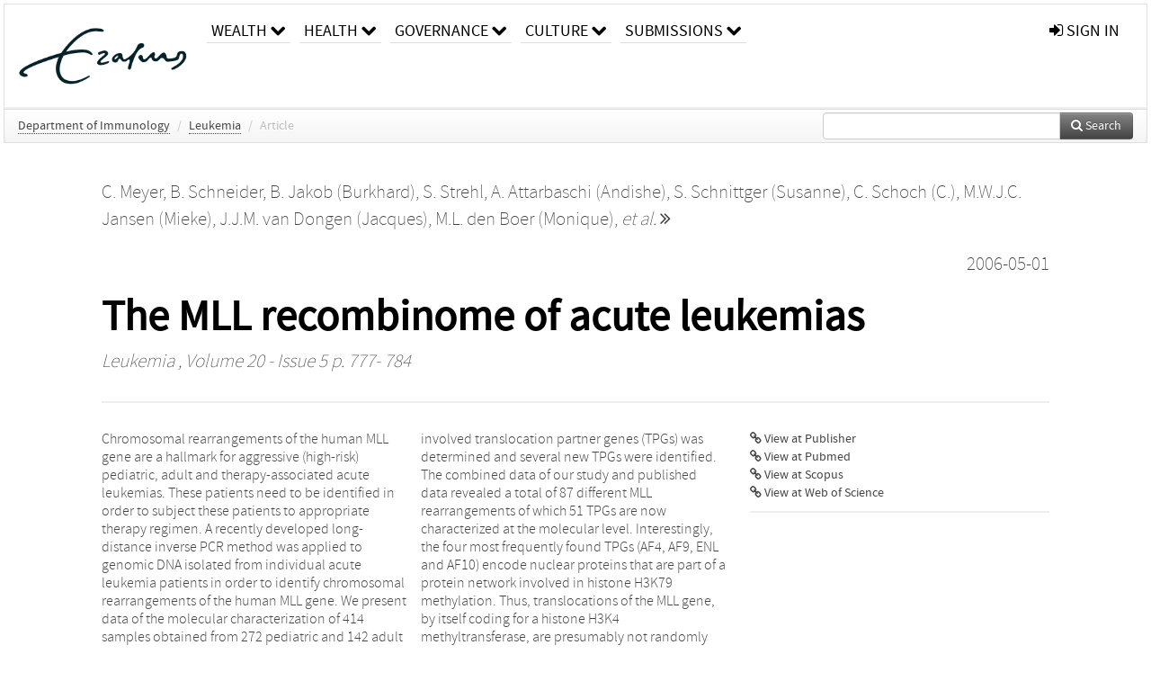

--- FILE ---
content_type: text/html; charset=UTF-8
request_url: https://repub.eur.nl/pub/70584
body_size: 33291
content:
<!DOCTYPE html>
<html lang="en">
    <head>
      <title>
        
  RePub, Erasmus University Repository:
  The MLL recombinome of acute leukemias

      </title>
      <meta http-equiv="X-UA-Compatible" content="IE=edge"/>
      <meta http-equiv="Content-Type" content="text/html; charset=UTF-8"/>
      <meta name="viewport" content="width=device-width, initial-scale=1.0"/>
      <meta name="keywords" content="Acute leukemia,Chromosomal translocations,MLL,Partner genes"/>
      <meta name="citation_title" content="The MLL recombinome of acute leukemias"/>
      <meta name="citation_author" content="Meyer, C."/>
      <meta name="citation_author" content="Schneider, B."/>
      <meta name="citation_author" content="Jakob, Burkhard"/>
      <meta name="citation_author" content="Strehl, S."/>
      <meta name="citation_author" content="Attarbaschi, Andishe"/>
      <meta name="citation_author" content="Schnittger, Susanne"/>
      <meta name="citation_author" content="Schoch, C."/>
      <meta name="citation_author" content="Jansen, Mieke"/>
      <meta name="citation_author" content="van Dongen, Jacques"/>
      <meta name="citation_author" content="den Boer, Monique"/>
      <meta name="citation_author" content="Pieters, Rob"/>
      <meta name="citation_author" content="Ennas, M."/>
      <meta name="citation_author" content="Angelucci, Emanuele"/>
      <meta name="citation_author" content="Koehl, U."/>
      <meta name="citation_author" content="Greil, J."/>
      <meta name="citation_author" content="Griesinger, Frank"/>
      <meta name="citation_author" content="zur Stadt, U."/>
      <meta name="citation_author" content="Eckert, Cornelia"/>
      <meta name="citation_author" content="Szczepanski, Tomasz"/>
      <meta name="citation_author" content="Niggli, Felix"/>
      <meta name="citation_author" content="Schäfer, B.W."/>
      <meta name="citation_author" content="Kempski, Helena"/>
      <meta name="citation_author" content="Brady, Hugh"/>
      <meta name="citation_author" content="Zuna, J."/>
      <meta name="citation_author" content="Trka, Jan"/>
      <meta name="citation_author" content="Nigro, Luca"/>
      <meta name="citation_author" content="Biondi, Andrea"/>
      <meta name="citation_author" content="Delabesse, E."/>
      <meta name="citation_author" content="Macintyre, Elizabeth"/>
      <meta name="citation_author" content="Stanulla, Martin"/>
      <meta name="citation_author" content="Schrappe, Martin"/>
      <meta name="citation_author" content="Haas, Oskar"/>
      <meta name="citation_author" content="Burmeister, T."/>
      <meta name="citation_author" content="Dingermann, T."/>
      <meta name="citation_author" content="Klingebiel, Thomas"/>
      <meta name="citation_author" content="Marschalek, Rolf"/>
      <meta name="citation_date" content="2006/05/01"/>
      <meta name="citation_publication_date" content="2006/05/01"/>
      <meta name="citation_online_date" content="2006/05/01"/>
      <meta name="citation_journal_title" content="Leukemia"/>
      <meta name="citation_volume" content="20"/>
      <meta name="citation_issue" content="5"/>
      <meta name="citation_issn" content="08876924"/>
      <meta name="citation_firstpage" content="777"/>
      <meta name="citation_lastpage" content="784"/>
      
      
      
      <meta name="citation_abstract" content="Chromosomal rearrangements of the human MLL gene are a hallmark for aggressive (high-risk) pediatric, adult and therapy-associated acute leukemias. These patients need to be identified in order to subject these patients to appropriate therapy regimen. A recently developed long-distance inverse PCR method was applied to genomic DNA isolated from individual acute leukemia patients in order to identify chromosomal rearrangements of the human MLL gene. We present data of the molecular characterization of 414 samples obtained from 272 pediatric and 142 adult leukemia patients. The precise localization of genomic breakpoints within the MLL gene and the involved translocation partner genes (TPGs) was determined and several new TPGs were identified. The combined data of our study and published data revealed a total of 87 different MLL rearrangements of which 51 TPGs are now characterized at the molecular level. Interestingly, the four most frequently found TPGs (AF4, AF9, ENL and AF10) encode nuclear proteins that are part of a protein network involved in histone H3K79 methylation. Thus, translocations of the MLL gene, by itself coding for a histone H3K4 methyltransferase, are presumably not randomly chosen, rather functionally selected." />
      
      <meta name="citation_doi" content="10.1038/sj.leu.2404150" />
      
      
      <link rel="alternate" type="application/rdf+xml" title="VIVO"
            href="https://repub.eur.nl/pub/70584/rdf"/>

      <link rel="repository"
            href="https://repub.eur.nl/"/>
      <link rel="me"
            href="https://repub.eur.nl/pub/70584/"/>
      <link rel="view"
            href="https://repub.eur.nl/pub/70584"/>
      <link
            rel="shortcut icon"
            type="image/x-icon" href="https://repub.eur.nl/favicon.ico"/>
      
      <link rel="stylesheet" type="text/css" href="/static/css/bundle-1.css"/>
      

      

      <script type="text/javascript" src="/static/js/bundle-1.js"></script>
      
      <!--[if lt IE 9]>
          <script src="/static/js/html5.js"></script>
      <![endif]-->
      <!--[if lt IE 10]>
          <script src="/static/js/jquery.placeholder.js"></script>
          <script type="text/javascript">
          $(document).ready(function(){$('input').placeholder()});
          </script>
      <![endif]-->
      
  

      
    </head>
    <body>
      <div id="wrap">
      <header>
      <div class="navbar" style="margin-bottom:0">
        <div class="navbar-inner">
          <div class="container">
            
            <a class="brand"
               style="padding:10px;width:200px" href="https://repub.eur.nl/">
              <img
                   alt="university website"
                   style="width:100%" src="https://repub.eur.nl/eur_signature.png"/>
            </a>
            <a class="hidden"
               href="https://repub.eur.nl/year">Publications by Year</a>
            <ul class="nav">
              
              <li
                  class="dropdown">
                <a class="dropdown-toggle navlink"
                   data-toggle="dropdown" href="https://repub.eur.nl/#">
                  <span>Wealth</span>
                  <span class="icon-chevron-down" style="line-height:14px"></span>
                </a>
                <ul class="dropdown-menu">
                  <li>
                    <a href="https://repub.eur.nl/org/1">Erasmus Research Institute of Management (ERIM)</a>
                    
                  </li>
                  <li>
                    <a href="https://repub.eur.nl/org/9724">Erasmus School of Economics (ESE)</a>
                    
                  </li>
                  <li>
                    <a href="https://repub.eur.nl/org/9712">Rotterdam School of Management (RSM)</a>
                    
                  </li>
                </ul>
              </li>
              
              
              <li
                  class="dropdown">
                <a class="dropdown-toggle navlink"
                   data-toggle="dropdown" href="https://repub.eur.nl/#">
                  <span>Health</span>
                  <span class="icon-chevron-down" style="line-height:14px"></span>
                </a>
                <ul class="dropdown-menu">
                  <li>
                    <a href="https://repub.eur.nl/org/9755">Erasmus MC: University Medical Center Rotterdam</a>
                    
                  </li>
                  <li>
                    <a href="https://repub.eur.nl/org/9729">Erasmus School of Health Policy &amp; Management (ESHPM)</a>
                    
                  </li>
                </ul>
              </li>
              
              
              <li
                  class="dropdown">
                <a class="dropdown-toggle navlink"
                   data-toggle="dropdown" href="https://repub.eur.nl/#">
                  <span>Governance</span>
                  <span class="icon-chevron-down" style="line-height:14px"></span>
                </a>
                <ul class="dropdown-menu">
                  <li>
                    <a href="https://repub.eur.nl/org/9730">Erasmus School of Law</a>
                    
                  </li>
                  <li>
                    <a href="https://repub.eur.nl/org/9715">Public Administration (FSS)</a>
                    
                  </li>
                  <li>
                    <a href="https://repub.eur.nl/org/9734">Netherlands Institute for Government (NIG)</a>
                    
                  </li>
                  <li>
                    <a href="https://repub.eur.nl/org/9841">Institute for Housing and Urban Development Studies (IHS)</a>
                    
                  </li>
                </ul>
              </li>
              
              
              <li
                  class="dropdown">
                <a class="dropdown-toggle navlink"
                   data-toggle="dropdown" href="https://repub.eur.nl/#">
                  <span>Culture</span>
                  <span class="icon-chevron-down" style="line-height:14px"></span>
                </a>
                <ul class="dropdown-menu">
                  <li>
                    <a href="https://repub.eur.nl/org/9726">Erasmus School of History, Culture and Communication (ESHCC)</a>
                    
                  </li>
                  <li>
                    <a href="https://repub.eur.nl/org/9716">Erasmus School of Social and Behavioural Sciences(ESSB)</a>
                    
                  </li>
                  <li>
                    <a href="https://repub.eur.nl/org/9727">Erasmus School of Philosophy (ESPhil)</a>
                    
                  </li>
                  <li>
                    <a href="https://repub.eur.nl/org/9739">International Institute of Social Studies (ISS)</a>
                    
                  </li>
                </ul>
              </li>
              
              
              <li
                  class="dropdown">
                <a class="dropdown-toggle navlink"
                   data-toggle="dropdown" href="https://repub.eur.nl/#">
                  <span>Submissions</span>
                  <span class="icon-chevron-down" style="line-height:14px"></span>
                </a>
                <ul class="dropdown-menu">
                  <li>
                    <a href="https://repub.eur.nl/submit">Submitting Publications</a>
                    
                  </li>
                </ul>
              </li>
              
              
            </ul>
            <ul class="nav pull-right">
              <li id="fat-menu" class="dropdown">
                
                
                
                
                <a
                   class="dropdown-toggle" href="https://repub.eur.nl/login?next=/pub/70584">
                  <span class="icon-signin"></span> sign in
                </a>
              </li>
            </ul>
          </div>
        </div>
      </div>
      </header>
      <div id="breadcrumb" class="row-fluid">
        <div class="span12">
          
  <ul class="breadcrumb">
    <li>
      <a href="https://repub.eur.nl/org/10095">Department of Immunology</a>
      <span class="divider">/</span>
    </li>
    
    
    <li>
      
      <a href="https://repub.eur.nl/col/13076">Leukemia</a>
      <span class="divider">/</span>
    </li>
    
    
    <li class="active">Article</li>
    <li class="pull-right">
      <div
      class="input-append search-box"
      style="margin-top:-5px">
    
    <label for="search-query-box" style="display:none">Search:</label>
    
    <input type="text"
           class="input-large search-input"
           id="search-query-box"
           style="width:250px"
           value=""
           name="query"/>
    <a class="btn btn-primary search-button"
       style="border-bottom:1px solid rgba(0, 0, 0, 0.25)" href="https://repub.eur.nl/search#">
      <span class="icon-search"></span> Search
    </a>
  </div>
    </li>
  </ul>

        </div>
      </div>
      
        <div class="row-fluid">
          <div id="main-left" class="span1">
            
            
          </div>
          <div id="main" class="span10">
            <div id="content">
  <div class="page-header">
    <div class="clearfix">
      <p class="lead author-list pull-left">
        
          <span style="">
    <a href="https://repub.eur.nl/ppl/57564">
      <span>C. Meyer</span></a><span>,
    
    
  </span>
  </span>
        
          <span style="">
    <a href="https://repub.eur.nl/ppl/12856">
      <span>B. Schneider</span></a><span>,
    
    
  </span>
  </span>
        
          <span style="">
    <a href="https://repub.eur.nl/ppl/56294">
      <span>B. Jakob (Burkhard)</span></a><span>,
    
    
  </span>
  </span>
        
          <span style="">
    <a href="https://repub.eur.nl/ppl/31361">
      <span>S. Strehl</span></a><span>,
    
    
  </span>
  </span>
        
          <span style="">
    <a href="https://repub.eur.nl/ppl/37561">
      <span>A. Attarbaschi (Andishe)</span></a><span>,
    
    
  </span>
  </span>
        
          <span style="">
    <a href="https://repub.eur.nl/ppl/29051">
      <span>S. Schnittger (Susanne)</span></a><span>,
    
    
  </span>
  </span>
        
          <span style="">
    <a href="https://repub.eur.nl/ppl/102083">
      <span>C. Schoch (C.)</span></a><span>,
    
    
  </span>
  </span>
        
          <span style="">
    <a href="https://repub.eur.nl/ppl/18664">
      <span>M.W.J.C. Jansen (Mieke)</span></a><span>,
    
    
  </span>
  </span>
        
          <span style="">
    <a href="https://repub.eur.nl/ppl/1903">
      <span>J.J.M. van Dongen (Jacques)</span></a><span>,
    
    
  </span>
  </span>
        
          <span style="">
    <a href="https://repub.eur.nl/ppl/5545">
      <span>M.L. den Boer (Monique)</span></a><span>,
    
    <a
       href="#"
       onclick="$(this).hide();$(this).closest('.author-list').children('span').show();return false"
       >
      <i>et al.</i> <span class="icon-double-angle-right"></span>
    </a>
  </span>
  </span>
        
          <span style="display:none">
    <a href="https://repub.eur.nl/ppl/7130">
      <span>R. Pieters (Rob)</span></a><span>,
    
    
  </span>
  </span>
        
          <span style="display:none">
    <a href="https://repub.eur.nl/ppl/133906">
      <span>M.-G. Ennas (M.)</span></a><span>,
    
    
  </span>
  </span>
        
          <span style="display:none">
    <a href="https://repub.eur.nl/ppl/133907">
      <span>E. Angelucci (Emanuele)</span></a><span>,
    
    
  </span>
  </span>
        
          <span style="display:none">
    <a href="https://repub.eur.nl/ppl/31352">
      <span>U. Koehl</span></a><span>,
    
    
  </span>
  </span>
        
          <span style="display:none">
    <a href="https://repub.eur.nl/ppl/133908">
      <span>J. Greil (J.)</span></a><span>,
    
    
  </span>
  </span>
        
          <span style="display:none">
    <a href="https://repub.eur.nl/ppl/55577">
      <span>F. Griesinger (Frank)</span></a><span>,
    
    
  </span>
  </span>
        
          <span style="display:none">
    <a href="https://repub.eur.nl/ppl/31351">
      <span>U. zur Stadt</span></a><span>,
    
    
  </span>
  </span>
        
          <span style="display:none">
    <a href="https://repub.eur.nl/ppl/31380">
      <span>C. Eckert (Cornelia)</span></a><span>,
    
    
  </span>
  </span>
        
          <span style="display:none">
    <a href="https://repub.eur.nl/ppl/5712">
      <span>T. Szczepanski (Tomasz)</span></a><span>,
    
    
  </span>
  </span>
        
          <span style="display:none">
    <a href="https://repub.eur.nl/ppl/38662">
      <span>F. Niggli (Felix)</span></a><span>,
    
    
  </span>
  </span>
        
          <span style="display:none">
    <a href="https://repub.eur.nl/ppl/44404">
      <span>B.W. Schäfer</span></a><span>,
    
    
  </span>
  </span>
        
          <span style="display:none">
    <a href="https://repub.eur.nl/ppl/47959">
      <span>H. Kempski (Helena)</span></a><span>,
    
    
  </span>
  </span>
        
          <span style="display:none">
    <a href="https://repub.eur.nl/ppl/38135">
      <span>H.J.M. Brady (Hugh)</span></a><span>,
    
    
  </span>
  </span>
        
          <span style="display:none">
    <a href="https://repub.eur.nl/ppl/31366">
      <span>J. Zuna</span></a><span>,
    
    
  </span>
  </span>
        
          <span style="display:none">
    <a href="https://repub.eur.nl/ppl/31386">
      <span>J. Trka (Jan)</span></a><span>,
    
    
  </span>
  </span>
        
          <span style="display:none">
    <a href="https://repub.eur.nl/ppl/18669">
      <span>L.L. Nigro (Luca)</span></a><span>,
    
    
  </span>
  </span>
        
          <span style="display:none">
    <a href="https://repub.eur.nl/ppl/10456">
      <span>A. Biondi (Andrea)</span></a><span>,
    
    
  </span>
  </span>
        
          <span style="display:none">
    <a href="https://repub.eur.nl/ppl/31360">
      <span>E. Delabesse</span></a><span>,
    
    
  </span>
  </span>
        
          <span style="display:none">
    <a href="https://repub.eur.nl/ppl/31382">
      <span>E.A. Macintyre (Elizabeth)</span></a><span>,
    
    
  </span>
  </span>
        
          <span style="display:none">
    <a href="https://repub.eur.nl/ppl/38661">
      <span>M. Stanulla (Martin)</span></a><span>,
    
    
  </span>
  </span>
        
          <span style="display:none">
    <a href="https://repub.eur.nl/ppl/10457">
      <span>M. Schrappe (Martin)</span></a><span>,
    
    
  </span>
  </span>
        
          <span style="display:none">
    <a href="https://repub.eur.nl/ppl/17728">
      <span>O.A. Haas (Oskar)</span></a><span>,
    
    
  </span>
  </span>
        
          <span style="display:none">
    <a href="https://repub.eur.nl/ppl/31356">
      <span>T. Burmeister</span></a><span>,
    
    
  </span>
  </span>
        
          <span style="display:none">
    <a href="https://repub.eur.nl/ppl/31381">
      <span>T. Dingermann</span></a><span>,
    
    
  </span>
  </span>
        
          <span style="display:none">
    <a href="https://repub.eur.nl/ppl/31379">
      <span>T. Klingebiel (Thomas)</span></a><span>
     and 
    
  </span>
  </span>
        
          <span style="display:none">
    <a href="https://repub.eur.nl/ppl/18668">
      <span>R. Marschalek (Rolf)</span></a>
  </span>
        
        <br class="clearfix"/>
        
      </p>
      <p class="lead pub_type pull-right">
        <span>2006-05-01</span>
      </p>
    </div>
    
    
      <h1>The MLL recombinome of acute leukemias</h1>
      
    
    <h2 style="display:none">Publication</h2>
    <h3 style="display:none">Publication</h3>
    
    
    <p class="lead">
      <em>
      <a href="https://repub.eur.nl/col/13076">Leukemia</a>
      
      ,
      Volume 20
      
      
        -
      
      
        Issue 5
      
      
        p. 777-
        784
      
      
      </em>
    </p>
    
  </div>
  <div class="row-fluid">
    <div class="span8">
      <!-- abstract text -->
      
      <p class="abstract">Chromosomal rearrangements of the human MLL gene are a hallmark for aggressive (high-risk) pediatric, adult and therapy-associated acute leukemias. These patients need to be identified in order to subject these patients to appropriate therapy regimen. A recently developed long-distance inverse PCR method was applied to genomic DNA isolated from individual acute leukemia patients in order to identify chromosomal rearrangements of the human MLL gene. We present data of the molecular characterization of 414 samples obtained from 272 pediatric and 142 adult leukemia patients. The precise localization of genomic breakpoints within the MLL gene and the involved translocation partner genes (TPGs) was determined and several new TPGs were identified. The combined data of our study and published data revealed a total of 87 different MLL rearrangements of which 51 TPGs are now characterized at the molecular level. Interestingly, the four most frequently found TPGs (AF4, AF9, ENL and AF10) encode nuclear proteins that are part of a protein network involved in histone H3K79 methylation. Thus, translocations of the MLL gene, by itself coding for a histone H3K4 methyltransferase, are presumably not randomly chosen, rather functionally selected.</p>
      <!-- video player -->
      
      <div id="publication-metadata">
          <table class="table">
            <thead>
              <tr><th colspan="2" class="publiation-metadata-header">Additional Metadata</th></tr>
            </thead>
            <tbody>
              <tr>
                <td style="min-width:120px">
		  <span class="publication-metadata-key">Keywords</span>
		</td>
                <td>
                  
                        <span
				      class="publication-metadata-value" key="Keywords">Acute leukemia</span><span>,</span>
                  
                        <span
				      class="publication-metadata-value" key="Keywords">Chromosomal translocations</span><span>,</span>
                  
                        <span
				      class="publication-metadata-value" key="Keywords">MLL</span><span>,</span>
                  
                        <span
				      class="publication-metadata-value" key="Keywords">Partner genes</span>
                  
                </td>
              </tr>
              <tr>
                <td style="min-width:120px">
		  <span class="publication-metadata-key">Persistent URL</span>
		</td>
                <td>
                  
                        <a href="https://doi.org/10.1038/sj.leu.2404150">doi.org/10.1038/sj.leu.2404150</a><span>,</span>
                  
                        <a href="http://hdl.handle.net/1765/70584">hdl.handle.net/1765/70584</a>
                  
                </td>
              </tr>
              <tr>
                <td style="min-width:120px">
		  <span class="publication-metadata-key">Journal</span>
		</td>
                <td>
                  
                        
                          <a href="https://repub.eur.nl/col/13076">Leukemia</a>
                          
                        
                  
                </td>
              </tr>
	      <tr>
		<td class="publication-metadata-key">
		  
		  
		    Organisation
		  
		</td>
		<td>
		  <a href="https://repub.eur.nl/org/10095">Department of Immunology</a>
		</td>
	      </tr>
              <tr>
                <td><span class="publication-metadata-key">Citation</span><br/>
                <div class="btn-group dropup" id="citation-menu">
                  <a class="btn dropdown-toggle btn-small"
                     id="citation-menu-button"
                     data-toggle="dropdown"
                     href="#">
                    APA Style
                    <span class="icon-chevron-up"></span>
                  </a>
                  <ul class="dropdown-menu">
                    <li>
                      <a href="#" class="citation-style-pub" data-citation-style="aaa">
                        AAA Style
                      </a>
                    </li>
                    <li>
                      <a href="#" class="citation-style-pub" data-citation-style="apa">
                        APA Style
                      </a>
                    </li>
                    <li>
                      <a href="#" class="citation-style-pub" data-citation-style="cell">
                        Cell Style
                      </a>
                    </li>
                    <li>
                      <a href="#" class="citation-style-pub" data-citation-style="chicago">
                        Chicago Style
                      </a>
                    </li>
                    <li>
                      <a href="#" class="citation-style-pub" data-citation-style="harvard">
                        Harvard Style
                      </a>
                    </li>
                    <li>
                      <a href="#" class="citation-style-pub" data-citation-style="ieee">
                        IEEE Style
                      </a>
                    </li>
                    <li>
                      <a href="#" class="citation-style-pub" data-citation-style="mla">
                        MLA Style
                      </a>
                    </li>
                    <li>
                      <a href="#" class="citation-style-pub" data-citation-style="nature">
                        Nature Style
                      </a>
                    </li>
                    <li>
                      <a href="#" class="citation-style-pub" data-citation-style="vancouver">
                        Vancouver Style
                      </a>
                    </li>
                    <li>
                      <a href="#" class="citation-style-pub" data-citation-style="american-institute-of-physics">
                        American-Institute-of-Physics Style
                      </a>
                    </li>
                    <li>
                      <a href="#" class="citation-style-pub" data-citation-style="council-of-science-editors">
                        Council-of-Science-Editors Style
                      </a>
                    </li>
                    <li class="divider"/>
                    <li>
                      <a href="#" class="citation-format-pub" data-citation-format="bibtex">
                        BibTex Format
                      </a>
                    </li>
                    <li>
                      <a href="#" class="citation-format-pub" data-citation-format="endnote">
                        Endnote Format
                      </a>
                    </li>
                    <li>
                      <a href="#" class="citation-format-pub" data-citation-format="ris">
                        RIS Format
                      </a>
                    </li>
                    <li>
                      <a href="#" class="citation-format-pub" data-citation-format="csl">
                        CSL Format
                      </a>
                    </li>
                    <li>
                      <a href="#" class="citation-format-pub" data-citation-format="dois only">
                        DOIs only Format
                      </a>
                    </li>
                  </ul>
                </div>
                </td>
                <td id="citation-text">
                  <div class="csl-bib-body"><div class="csl-entry">Meyer, C., Schneider, B., Jakob, B., Strehl, S., Attarbaschi, A., Schnittger, S., … Marschalek, R.  (2006).  The MLL recombinome of acute leukemias. <em>Leukemia</em>, <em>20</em>(5), 777–784. doi:10.1038/sj.leu.2404150</div></div>
                </td>
              </tr>
            </tbody>
          </table>
      </div>
    </div>
    <div class="span4">
      <ul class="publication-identifiers unstyled">
        <li>
          <a href="https://doi.org/10.1038/sj.leu.2404150"><span class="icon-link"></span> View at Publisher</a>
        </li>
        <li>
          <a href="http://www.ncbi.nlm.nih.gov/pubmed/16511515">
            <span class="icon-link"></span> View at Pubmed
          </a>
        </li>
        
        
        
        
        <li>
          <a href="http://www.scopus.com/inward/record.url?doi=10.1038/sj.leu.2404150&amp;partnerID=0">
            <span class="icon-link"></span> View at Scopus
          </a>
        </li>
        <li>
          <a href="http://ws.isiknowledge.com/cps/openurl/service?url_ver=Z39.88-2004&amp;rft_id=info:doi/10.1038/sj.leu.2404150">
            <span class="icon-link"></span> View at Web of Science
          </a>
        </li>
        
        
        
      </ul>
      <hr style="margin:5px 0px 5px 0px;"/>
      
      

      
      
      
      
      <br/>
    </div>
  </div>
</div>
            
          </div>
          <div id="main-right" class="span1">
            
            
          </div>
        </div>
      
      </div>
      <footer class="footer row-fluid">
        <div class="span10 offset1">
          <div class="row-fluid">
            <div class="span3">
              <a href="http://www.eur.nl">
                <img alt="university website" src="https://repub.eur.nl/eur_signature.png"/>
              </a>
              
              
              <ul class="unstyled">
                
              </ul>
              
            </div>
            <div class="span3">
              <ul class="unstyled">
                
              </ul>
            </div>
            <div class="span3">
              <ul class="unstyled">
                <li>
                  <div>
                    <h4>About</h4>
                    <ul class="unstyled" style="margin-left:0">
                      <li>
                        <div class="lead" style="margin:4px">
                          <a href="https://www.eur.nl/en/research/research-matters">
                            
                            Research Matters
                          </a>
                        </div>
                      </li>
                      <li>
                        <div class="lead" style="margin:4px">
                          <a href="https://www.eur.nl/en/campus/university-library/research-support/open-access">
                            
                            Open Access
                          </a>
                        </div>
                      </li>
                      <li>
                        <div class="lead" style="margin:4px">
                          <a href="https://www.eur.nl/disclaimer/privacy-statement">
                            
                            Privacy Statement
                          </a>
                        </div>
                      </li>
                    </ul>
                  </div>
                  
                </li>
              </ul>
            </div>
          </div>

        </div>
            <div class="span1">
            <a href="http://www.artudis.com"
               class="pull-right"
               style="margin: 170px 20px 10px 10px">
               <img src="/static/img/logo/artudis_small.png" width="100" alt="artudis website"/>
            </a>
            </div>
      </footer>
      <div id="modal-workflow-editor"
           class="modal hide fade">
        <div class="modal-header">
          <button type="button"
                  class="close"
                  data-dismiss="modal"
                  aria-hidden="true">&times;</button>
          <h3 id="modal-workflow-header">Workflow</h3>
        </div>
        <div id="modal-workflow-form"></div>
      </div>
      <div id="modal-iframe"
           style="width:800px"
           class="modal hide fade">
        <div class="modal-header">
          <button type="button"
                  class="close"
                  data-dismiss="modal"
                  aria-hidden="true">&times;</button>
          <h3 id="modal-iframe-header">Workflow</h3>
        </div>
        <div>
          <iframe id="modal-iframe-body" src="" style="width:100%;height:500px" frameborder="0" ></iframe>
        </div>
      </div>
      <div id="add-content-modal"
           class="modal hide fade">
        <div class="modal-header">
          <button type="button"
                  class="close"
                  data-dismiss="modal"
                  aria-hidden="true">&times;</button>
          <h3 id="modal-edit-header">Add Content</h3>
        </div>
        <div class="modal-body">
          <div class="btn-group btn-group-vertical"
               style="width:100%;max-height:600px;overflow:auto">
	    
	    <br/>
	    
              <a
		 class="btn btn-large"
		 style="margin:auto;width:300px" href="https://repub.eur.nl/user/add">User</a>
	    
              <a
		 class="btn btn-large"
		 style="margin:auto;width:300px" href="https://repub.eur.nl/pub/add">Publication</a>
	    
              <a
		 class="btn btn-large"
		 style="margin:auto;width:300px" href="https://repub.eur.nl/ppl/add">Person</a>
	    
              <a
		 class="btn btn-large"
		 style="margin:auto;width:300px" href="https://repub.eur.nl/org/add">Organisation</a>
	    
              <a
		 class="btn btn-large"
		 style="margin:auto;width:300px" href="https://repub.eur.nl/col/add">Collection</a>
	    
	  </div>
        </div>
        <div class="modal-footer">
          <a href="#"
             class="btn btn-primary"
             data-dismiss="modal">Close</a>
        </div>
      </div>
      
      
    </body>
</html>
